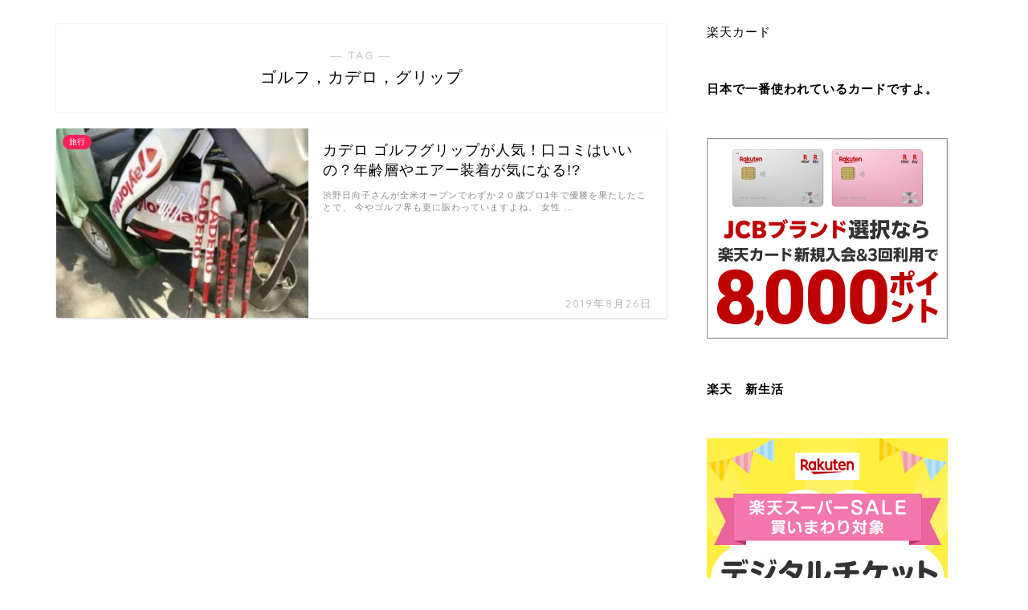

--- FILE ---
content_type: text/html; charset=utf-8
request_url: https://www.google.com/recaptcha/api2/aframe
body_size: 268
content:
<!DOCTYPE HTML><html><head><meta http-equiv="content-type" content="text/html; charset=UTF-8"></head><body><script nonce="z0zY4fLXhgZ38lXg2Jb6Zw">/** Anti-fraud and anti-abuse applications only. See google.com/recaptcha */ try{var clients={'sodar':'https://pagead2.googlesyndication.com/pagead/sodar?'};window.addEventListener("message",function(a){try{if(a.source===window.parent){var b=JSON.parse(a.data);var c=clients[b['id']];if(c){var d=document.createElement('img');d.src=c+b['params']+'&rc='+(localStorage.getItem("rc::a")?sessionStorage.getItem("rc::b"):"");window.document.body.appendChild(d);sessionStorage.setItem("rc::e",parseInt(sessionStorage.getItem("rc::e")||0)+1);localStorage.setItem("rc::h",'1769653327058');}}}catch(b){}});window.parent.postMessage("_grecaptcha_ready", "*");}catch(b){}</script></body></html>

--- FILE ---
content_type: application/javascript; charset=utf-8;
request_url: https://dalc.valuecommerce.com/app3?p=887917067&_s=https%3A%2F%2Fsutekina-kurasi.com%2Ftag%2F%25E3%2582%25B4%25E3%2583%25AB%25E3%2583%2595%25EF%25BC%258C%25E3%2582%25AB%25E3%2583%2587%25E3%2583%25AD%25EF%25BC%258C%25E3%2582%25B0%25E3%2583%25AA%25E3%2583%2583%25E3%2583%2597&vf=iVBORw0KGgoAAAANSUhEUgAAAAMAAAADCAYAAABWKLW%2FAAAAMElEQVQYV2NkFGP4n5FyhOFxmy0DY%2Fh%2Bof%2FNr%2FkZDB48YWDczdX13%2FtcH8M2jRcMACELD6PPBm4MAAAAAElFTkSuQmCC
body_size: 1591
content:
vc_linkswitch_callback({"t":"697ac44c","r":"aXrETAAOcs0S2qohCooD7AqKCJSuQQ","ub":"aXrETAABV78S2qohCooFuwqKBtgYvA%3D%3D","vcid":"2MF3T268Op53ysPr_lCINDzUT6iwGA88jC2Z5MJXE78dnPzaIuV4T2QcBGDkTZFwigtGHJnhjEg5VuGINy77IX-H4lS3gpKOH0eiz13qKXbwtZaZxVkirRCo5ehReW2ecJzaQQQTGi1pkaSZbaqHLRFirHLsPUWxkXlZspgq7NqieBrOXQaTuVSGplSi0EuL","vcpub":"0.946893","approach.yahoo.co.jp":{"a":"2826703","m":"2201292","g":"b3c148428a"},"paypaystep.yahoo.co.jp":{"a":"2826703","m":"2201292","g":"b3c148428a"},"l":4,"paypaymall.yahoo.co.jp":{"a":"2826703","m":"2201292","g":"b3c148428a"},"p":887917067,"www.seijoishii.com":{"a":"2483264","m":"2776692","g":"e4934faf8a"},"valuecommerce.ne.jp":{"a":"2803077","m":"4","g":"abda828684"},"event.kkday.com":{"a":"2829368","m":"3448426","g":"f1d5780e8a"},"s":3510605,"www.kkday.com":{"a":"2829368","m":"3448426","g":"f1d5780e8a"},"valuecommerce.com":{"a":"2803077","m":"4","g":"abda828684"},"mini-shopping.yahoo.co.jp":{"a":"2826703","m":"2201292","g":"b3c148428a"},"shopping.geocities.jp":{"a":"2826703","m":"2201292","g":"b3c148428a"},"beauty.rakuten.co.jp":{"a":"2762004","m":"3300516","g":"a7b1cc638a"},"m.kkday.com":{"a":"2829368","m":"3448426","g":"f1d5780e8a"},"seijoishii.com":{"a":"2483264","m":"2776692","g":"e4934faf8a"},"shopping.yahoo.co.jp":{"a":"2826703","m":"2201292","g":"b3c148428a"},"www.asoview.com":{"a":"2698489","m":"3147096","g":"f8dd030f8a"},"brand.asoview.com":{"a":"2698489","m":"3147096","g":"f8dd030f8a"},"www.amazon.co.jp":{"a":"2614000","m":"2366370","g":"d8bbd95daa","sp":"tag%3Dvc-22%26linkCode%3Dure"}})